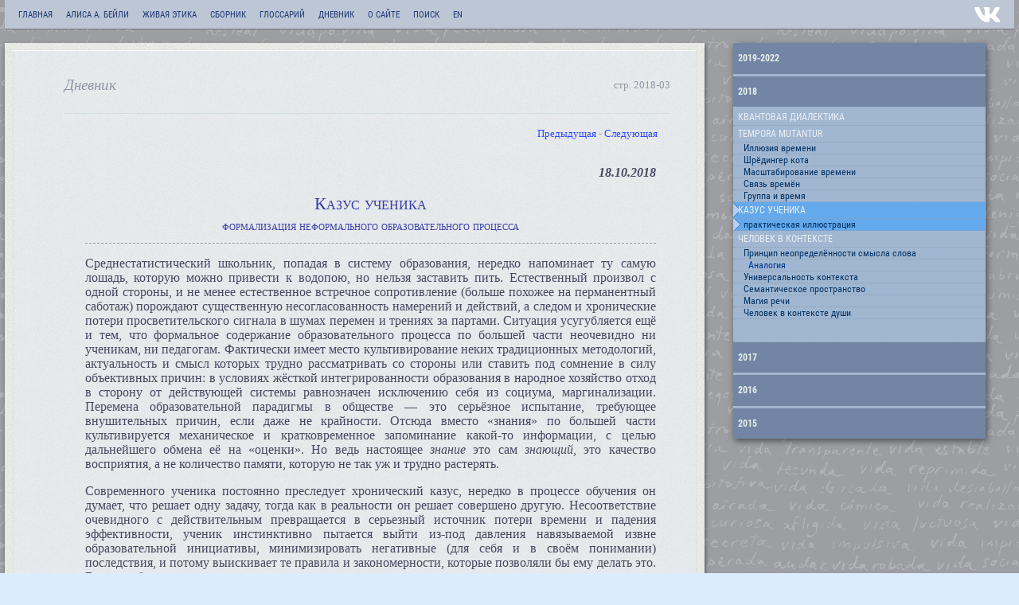

--- FILE ---
content_type: text/html; charset=utf-8
request_url: https://trita.net/dnevnik/slova/tritanet-2018-03
body_size: 30557
content:
<!doctype html>
<html xmlns="http://www.w3.org/1999/xhtml" xml:lang="ru-ru" lang="ru-ru" >
<head>
<meta charset="utf-8">
<offbase href="http://trita.net/dnevnik/slova/tritanet-2018-03" />
<meta http-equiv="content-type" content="text/html; charset=utf-8" />
<meta name="robots" content="index, follow" />
<meta name="keywords" content="Алиса Бейли, Живая Этика, Кришнамурти, Рерих, эзотерика, оккультизм, Новый Век, Эра Водолея" />
<meta name="description" content="Книги для изучающих Вневременную Мудрость. Оккультная духовная литература." />
<title>Казус ученика (формализация неформального образовательного процесса)</title>

<script type="text/javascript"></script>
<meta name="viewport" content="width=device-width, initial-scale=1.0, maximum-scale=1.0, user-scalable=no">
<link rel="stylesheet" href="../../design/main.css" type="text/css" />
<link rel="stylesheet" href="../../design/dnevnik.css" type="text/css" />
</head>
<body>
<div id="maximus">
<div id="topfix"><div id="toper"><div id="topmenu"><div class="tritaItemWrap"><div class="tritaMenuItem"><a href="/">Главная</a></div><div class="tritaMenuItem drop"><a href="/books-alice-bailey/table">Алиса А. Бейли</a><div class="tritaMenuPage"><div class="aab-menu"><div class="book-menu"><div class="block1"><h1>Книги написанные совместно<br/>с Тибетцем (Джуал Кхул):</h1><ol><li><a href="/books-alice-bailey/01-initiation-human-and-solar/aab-01-page-0000-0001">Посвящение человеческое и солнечное</a></li><li><a href="/books-alice-bailey/02-letters-on-occult-meditation/aab-02-page-0000-0001">Письма об оккультной медитации</a></li><li><a href="/books-alice-bailey/03-a-treatise-on-cosmic-fire/aab-03-page-0000-0001">Трактат о Космическом Огне</a></li><li><a href="/books-alice-bailey/04-a-treatise-on-white-magic/aab-04-page-0000-0001">Трактат о Белой Магии</a></li><li><a href="/books-alice-bailey/05-discipleship-in-the-new-age-vol-1/aab-05-page-0000-0001">Ученичество в Новом Веке - том I</a></li><li><a href="/books-alice-bailey/06-discipleship-in-the-new-age-vol-2/aab-06-page-0000-0001">Ученичество в Новом Веке - том II</a></li><li><a href="/books-alice-bailey/07-the-problems-of-humanity/aab-07-page-0000-0004">Проблемы человечества</a></li><li><a href="/books-alice-bailey/08-the-reappearance-of-the-christ/aab-08-page-0000-0004">Новое явление Христа</a></li><li><a href="/books-alice-bailey/09-the-destiny-of-nations/aab-09-page-0000-0002">Судьба наций</a></li><li><a href="/books-alice-bailey/10-glamour-a-world-problem/aab-10-page-0000-0001">Наваждение - мировая проблема</a></li><li><a href="/books-alice-bailey/11-telepathy-and-the-etheric-vehicle/aab-11-page-0000-0001">Телепатия и эфирный проводник</a></li><li><a href="/books-alice-bailey/12-education-in-the-new-age/aab-12-page-0000-0001">Образование в новом веке</a></li><li><a href="/books-alice-bailey/13-the-externalisation-of-the-hierarchy/aab-13-page-0000-0001">Экстернализация Иерархии</a></li></ol><h2>Трактат о семи Лучах:</h2><ol start="14"><li><a href="/books-alice-bailey/14-seven-rays-v1-esoteric-psychology-1/aab-14-page-0000-0002">Эзотерическая психология - том I</a></li><li><a href="/books-alice-bailey/15-seven-rays-v2-esoteric-psychology-2/aab-15-page-0000-0002">Эзотерическая психология - том II</a></li><li><a href="/books-alice-bailey/16-seven-rays-v3-esoteric-astrology/aab-16-page-0000-0001">Эзотерическая астрология</a></li><li><a href="/books-alice-bailey/17-seven-rays-v4-esoteric-healing/aab-17-page-0000-0001">Эзотерическое целительство</a></li><li><a href="/books-alice-bailey/18-seven-rays-v5-he-rays-and-the-initiations/aab-18-page-0000-0002">Лучи и Посвящения</a></li></ol></div><div class="block2"><h1>Книги<br/>Алисы Бейли:</h1><ol start="19"><li><a href="/books-alice-bailey/19-the-light-of-the-soul/aab-19-page-0000-0003">Свет Души (сутры Патанджали)</a></li><li><a href="/books-alice-bailey/20-the-consciousness-of-the-atom/aab-20-page-0001-0006">Сознание атома</a></li><li><a href="/books-alice-bailey/21-from-bethlehem-to-calvary/aab-21-page-0001-0011">От Вифлеема до Голгофы</a></li><li><a href="/books-alice-bailey/22-the-soul-and-its-mechanism/aab-22-page-0001-0012">Душа и её механизм</a></li><li><a href="/books-alice-bailey/23-from-intellect-to-intuition/aab-23-page-0001-0002">От интеллекта к интуиции</a></li><li><a href="/books-alice-bailey/24-the-unfinished-autobiography/aab-24-page-0001-0008">Неоконченная автобиография</a></li></ol><h2>Компиляции и др.:</h2><ul><li><a href="/books-alice-bailey/25-the-labours-of-hercules/aab-25-page-0001-0013">Подвиги Геракла</a></li><li><a href="/books-alice-bailey/26-a-compilation-on-sex/aab-26-page-0001-0015">Компиляция о сексе</a></li><li><a href="/collection/mary-bailey/a-learning-experience-0001-0015">Опыт изучения (Мэри Бейли)</a></li></ul><h2>&nbsp;</h2><ul><li><a href="/astrology"><strong>ЭЗОТЕРИЧЕСКАЯ АСТРОЛОГИЯ</strong><br>[справочник]</a></li><li><a href="/books-alice-bailey/illustrations"><strong>СХЕМЫ И ИЛЛЮСТРАЦИИ</strong></a></li><li><a href="/glossarium"><strong>ГЛОССАРИЙ</strong></a></li><li><a href="/archive/stanzas/stanzas_of_dzyan.html"><strong>Станцы Дзиан</strong></a></li><li><a href="/search-a-beiley" rel="nofollow"><strong>ПОИСК по книгам А.Бейли</strong></a></li></ul></div></div></div></div></div><div class="tritaMenuItem drop"><a href="/agni-yoga-table">Живая Этика</a><div class="tritaMenuPage"><div class="mxmenu_mod"><div class="ay-menu"><div class="book-menu"><div class="block1"><h1>Елена Ивановна Рерих:</h1><ol><li><a href="/agni-yoga/01-zov/ay-01-prgf-0001-0070">Листы сада Мории: Зов</a></li><li><a href="/agni-yoga/02-ozarenie/ay-02-prgf-1-01-1-12">Листы сада Мории: Озарение</a></li><li><a href="/agni-yoga/03-obshina/ay-03-prgf-0001-0049">Община</a></li><li><a href="/agni-yoga/04-agni-yoga/ay-04-prgf-0001-0050">Агни Йога</a></li><li><a href="/agni-yoga/05-bespredelnost-1/ay-05-prgf-0001-0029">Беспредельность (часть первая)</a></li><li><a href="/agni-yoga/06-bespredelnost-2/ay-06-prgf-0318-0369">Беспредельность (часть вторая)</a></li><li><a href="/agni-yoga/07-hierarchy/ay-07-prgf-0001-0059">Иерархия</a></li><li><a href="/agni-yoga/08-serdze/ay-08-prgf-0001-0049">Сердце</a></li><li><a href="/agni-yoga/09-mir-ognenny-1/ay-09-prgf-0001-0049">Мир Огненный (часть первая)</a></li><li><a href="/agni-yoga/10-mir-ognenny-2/ay-10-prgf-0001-0039">Мир Огненный (часть вторая)</a></li><li><a href="/agni-yoga/11-mir-ognenny-3/ay-11-prgf-0001-0049">Мир Огненный (часть третья)</a></li><li><a href="/agni-yoga/12-aym/ay-12-prgf-0001-0059">АУМ</a></li><li><a href="/agni-yoga/13-bratstvo/ay-13-prgf-0001-0059">Братство</a></li><li><a href="/agni-yoga/14-nadzemnoe/ay-14-prgf-0001-0019">Надземное</a></li></ol></div><div class="block2"><ul><li><a href="/agni-yoga/16-naputstvie/ay-16-prgf-0001-0029">Напутствие вождю</a></li></ul><h1>&nbsp;</h1><h1>Николай Рерих:</h1><ul><li><a href="/agni-yoga/15-cvety-morii/ay-15-page-0001-0038">Цветы Мории</a></li></ul></div></div></div></div></div></div><div class="tritaMenuItem drop"><a href="/collection">Сборник</a><div class="tritaMenuPage"><div class="coll-menu"><div class="book-menu"><ul><li><a href="/collection/bhagavad-gita/gita-0001-0006">&laquo;Бхагавад Гита&raquo;<span class="avtor">[ перевод - Эрман]</span></a></li><li><a href="/collection/some-thoughts-on-the-gita/thought-gita-0001-0024">&laquo;Размышления о Гите&raquo;<span class="avtor">[Брамин Ч.Т.О.]</span></a></li><li><a href="/collection/freedom-from-the-known/freedom-known-0001-0002">&laquo;Свобода от известного&raquo;<span class="avtor">[Дж.Кришнамурти]</span></a></li><li><a href="/collection/fragments-forgotten-history/forgotten-history-0000-0001">&laquo;Человек: фрагменты забытой истории&raquo;<span class="avtor">[М.Чаттерджи]</span></a></li><li><a href="/collection/henry-ford/my-life-and-work-0001-0008">&laquo;Моя жизнь, мои достижения&raquo;<span class="avtor">[Генри Форд]</span></a></li><li><a href="/collection/bible/to-the-hebrews">&laquo;Послание к Евреям&raquo;<span class="avtor">[Библия / Новый Завет]</span></a></li><li><a href="/collection/hermetism/corpus-hermeticum-0001-0002">&laquo;Герметический Свод&raquo;<span class="avtor">[Гермес Трисмегист]</span></a></li><li><a href="/collection/hilarion/teachings-of-the-temple-000-001">&laquo;Учение Храма&raquo;<span class="avtor">[Учитель Илларион]</span></a></li><li><a href="/pdf/flavij-filostrat_zhizn-apolloniya-tianskogo.pdf">&laquo;Жизнь Аполлония Тианского&raquo;<span class="avtor">[Флавий Филострат, PDF]</span></a></li><li><a href="/archive/damascius">&laquo;О первых началах&raquo;<span class="avtor">[Дамаский Диадох]</span></a></li><li><a href="/archive/occult_chemistry/occult_chemistry.html">«Оккультная Химия» <span class="avtor">[Анни Безант, Чарлз Ледбитер]</span></a></li></ul></div></div></div></div><div class="tritaMenuItem"><a href="/glossarium">Глоссарий</a></div><div class="tritaMenuItem spacer"></div><div class="tritaMenuItem drop"><a href="/tritanet-dnevnik">Дневник</a><div class="tritaMenuPage"><div class="dnevnik-menu"><div class="book-menu"><ul><li><a href="/tritanet-dnevnik">Оглавление</a></li><li><a href="/dnevnik/infographics">ИНФОГРАФИКА</a></li><li><a href="/dnevnik/infographics-en">INFOGRAPHICS</a></li><li><a href="/images/arcane/">АРКАНЫ TRITA.NET</a></li></ul></div></div></div></div><div class="tritaMenuItem"><a href="/about" rel="nofollow">О сайте</a></div><div class="tritaMenuItem"><a href="/search" rel="nofollow">Поиск</a></div><div class="tritaMenuItem"><a href="/dnevnik/infographics-en">EN</a></div></div><a href="https://vk.com/tritanet"><div class="vk_logo"></div></a></div><div id="topsearch"></div><div id="mobmenu"><div class="over"><div class="mobMenuBtn homeBtn"><span>&nbsp;</span></div><div class="currentMenu"></div></div><div class="homeMenu"><div><p><a href="/books-alice-bailey/table"><span>Алиса А.Бейли</span></a></p><p><a href="/agni-yoga-table"><span>Живая этика</span></a></p><p><a href="/collection"><span>Сборник</span></a></p><p><a href="/glossarium"><span>Глоссарий</span></a></p>
<p><a href="/search-a-beiley" rel="nofollow"><span class="lite">Поиск по книгам А.Бейли</span></a></p><p><a href="/search" rel="nofollow"><span class="lite">Поиск Google</span></a></p><p><a href="/tritanet-dnevnik"><span class="lite">Дневник</span></a></p><p><a href="/about" rel="nofollow"><span class="lite">О сайте</span></a></p><p><a href="https://vk.com/tritanet"><span class="lite">Вконтакте</span></a></p><p><a href="/"><span class="lite">Владыка Будда сказал: ...</span></a></p></div></div></div></div></div>
<div id="midfix"><div id="content"><div id="content-inner"><div id="book-left"><div id="page">
<div id="page-border">
<div class="page_head">
<div class="booktitle"><div id="bookTitle">
<h1 class="infotip">Дневник</h1>
</div></div><div class="pagenum"></div>
</div>
<div id="page-inner">
<p class="pagenav">
<a class="pagenav_prev" href="../slova/tritanet-2018-02" rel="prev sibling" title="Предыдущая (tritanet-2018-02)">
Предыдущая</a>
<span class="pagenav_separator">
-</span>
<a class="pagenav_next" href="../slova/tritanet-2018-04" rel="next sibling" title="Следующая (tritanet-2018-04)">
Следующая</a>
</p><table class="contentpaneopen"><tr>
<td valign="top">
<p align="right"><em><strong>18.10.2018 </strong></em></p>
<h1>Казус ученика
<br /><span style="font-size:.7em;">формализация неформального образовательного процесса</span> <br />
</h1>
<p>Среднестатистический школьник, попадая в систему образования, нередко напоминает ту самую лошадь, которую можно привести к водопою, но нельзя заставить пить. Естественный произвол с одной стороны, и не менее естественное встречное сопротивление (больше похожее на перманентный саботаж) порождают существенную несогласованность намерений и действий, а следом и хронические потери просветительского сигнала в шумах перемен и трениях за партами. Ситуация усугубляется ещё и тем, что формальное содержание образовательного процесса по большей части неочевидно ни ученикам, ни педагогам. Фактически имеет место культивирование неких традиционных методологий, актуальность и смысл которых трудно рассматривать со стороны или ставить под сомнение в силу объективных причин: в условиях жёсткой интегрированности образования в народное хозяйство отход в сторону от действующей системы равнозначен исключению себя из социума, маргинализации. Перемена образовательной парадигмы в обществе — это серьёзное испытание, требующее внушительных причин, если даже не крайности. Отсюда вместо «знания» по большей части культивируется механическое и кратковременное запоминание какой-то информации, с целью дальнейшего обмена её на «оценки». Но ведь настоящее <em>знание</em> это сам <em>знающий</em>, это качество восприятия, а не количество памяти, которую не так уж и трудно растерять.</p>
<p>Современного ученика постоянно преследует хронический казус, нередко в процессе обучения он думает, что решает одну задачу, тогда как в реальности он решает совершено другую. Несоответствие очевидного с действительным превращается в серьезный источник потери времени и падения эффективности, ученик инстинктивно пытается выйти из-под давления навязываемой извне образовательной инициативы, минимизировать негативные (для себя и в своём понимании) последствия, и потому выискивает те правила и закономерности, которые позволяли бы ему делать это. В итоге образовательные учреждения превращаются в своего рода резервации — места для временного сбора и наблюдения за подрастающим поколением, из которых если и выходят новые потенциальные специалисты, то скорее как побочный эффект.</p>
<p>Одну из основных причин, порождающих хронические проблемы образования, можно обозначить как <u>неведение формального содержания неформального образовательного процесса</u>. О чём и пойдёт речь.</p>
<img src="../../../images/illustrations/1september.jpg" alt="казус ученика" width="800" height="530" />
<p>Идея «образования» и производная от неё «образовательная система» являются откликом на необходимость <em>формирования субъекта</em> человека, адаптации его ума, характера и навыков к групповой объективности, в соответствии с существующими в этой объективности запросами, ценностями, жизненными перспективами. Было бы некорректно напрямую сравнивать образование с дрессировкой, но на практике такое сравнение нередко допустимо, хотя в сущности образование есть процесс именно неформальный, субъективный, пусть и формализуемый в методологиях, предметах, оценках и пр. Там где реальной неформальности достигнуть не удаётся — там образование вырождается в формальность, в механизм траты определённого времени, наложения некоторых ограничений и контроля.</p>
<p>Идея формирования субъекта (если мы её принимаем) должна подразумевать пусть теоретическое, но существование и соответствующей материи — субъективной. <em><u>Из</u></em> такой материи должны быть выстроены субъективные формы, и <em><u>в</u></em> этой материи в процессе обучения производятся <em>образующие форму</em> воздействия — даётся нагрузка, ведётся тренинг и пр. Этот неочевидный материальный аспект образования почти никогда не рассматривается, по понятным причинам оставаясь на уровне метафоры, поскольку гипотетическая субъективная материя находится пока за скобками объективной академической науки, в рамках актуальностей которой формируется система образования. С научной точки зрения субъективной материальности не существует. Идея материальности мысли, например, относится к разряду псевдонаучных, она не удовлетворяет современному стандарту научности, и не будет удовлетворять, пока сам стандарт не расшириться, в частности пока не будет исследована собственная материальная природа так называемой «волновой функции» физики.</p>
<p>Тем не менее, умозрительное допущение существования субъективной материальности «лженаучно» только в физическом материалистическом смысле, тогда как в более широком контексте, и как минимум в философском, такое допущение вполне правомочно и логично, и оно останется рациональным по крайне мере до тех пор, пока антропология, вооружённая всеми механизмами исследования природы вещей, объективно не докажет обратное, не докажет условность понятия «субъект», не докажет производность всех «человеческих» явлений и смыслов от чисто материальной физической активности (электродинамической, химической, механической). В таком случае — да, определения типа «формирование субъекта» окажутся лишь формами речи, метафорами, условностями. Впрочем, в таком случае вообще всё, что человек называл «человеческим» окажется лишь метафорой для сложной химической реакции «бытие», для самоценной механической активностью квантов, без гуманитарного внутреннего содержания, и где «сознание» лишь побочный эффект некой термодинамической системы.</p>
<p>Пока же физической «теории всего» в науке ещё не случилось, и формула бытия не описана, вполне правомочно исходить в рассуждениях из вероятности существования субъективной материи, образующей субъективные формы человека и объясняющей многие гуманитарные феномены, необъяснимые «чисто физически». В первую очередь нас интересует форма ментального тела, коль скоро речь идёт об «образовании» — формировании менталитета и интеллектуальности как конституции и органичности ментального проводника человека.</p>
<p align="center">* * * </p>
<p>В гипотетичности и неочевидности субъективной материи причина хронических провалов образовательных систем, приводящая к неведению формального содержания неформального образовательного процесса. В сущности педагоги системно применяют разнообразные воздействия на то, что объективно они не воспринимают, о предметности чего не имеют даже подходящей рабочей гипотезы, у них нет прямой обратной связи, только опосредованная и неполноценная. «Ум» индивида, сама «индивидуальность», «психика» — это всё виртуальные эпитеты чего-то неизвестного по своей природе, но с чем всё равно приходится работать, оказывать конструктивное воздействия вне очевидности самой конструкции. Аналогично и ученики чувствуют внешние воздействия на те аспекты своей внутренней природы, о которых не имеют почти никакого вразумительного представления. Что фактически имеет в виду человек, когда говорит, например, о «своём уме»? Свести субъективный ум индивида к объективному мозгу его тела сегодня возможно только в крайне грубом приближении, на уровне актуальностей патологоанатома, а не педагога, и уж тем более не философа или художника. Даже биология несводима сегодня к физике, а психология несводима и к биологии.</p>
<p>Материальность субъективной природы (гипотетически существующая) доступна для восприятия только опосредованно, через внешние физические последствия внутренней метафизической активности, как эхо, как резонанс, как тень. Неочевидные (в своей собственной материальности) мысли и эмоции человека внешне обнаруживаются только в физической активности этого человека. <em>Проявления</em> могут быть самыми разными, но в любом случае их полноценность всегда ограничена и не подлинна, редуцирована. Мыли или эмоции можно <em>отразить</em> в каких-то символах, звуках и жестах, но их нельзя <em>передать </em>— ретранслировать напрямую. Невозможно достоверно судить об исходных причинах чего-либо наблюдая только последствия, слышать звон, не зная где он. У одних и тех же фактических проявлений могут быть совсем разные внутренние предпосылки, за одной и то же оценкой в классном журнале могут стоять совсем различные уровни знания и способности учеников. В процессе выражения происходит редукция субъективной функции, и по этой причине символьные интеракциипочти никогда не ведут к полноценному взаимопониманию субъектов отношений, в том числе и отношений учитель / ученик. Даже если имеется намерение достигнуть понимания — это намерение не компенсирует существующие ограничения восприятия, а неизбежная редукция внутренних причин во внешних следствиях не позволяет адекватно воспринимать происходящее <em>как оно есть на самом деле</em>, если об этом «деле» нет аналогичного опыта и знания, а в случае с отношениями педагога и ученика такая аналогичность опыта отсутствует по умолчанию, иначе бы не было смысла в образовании, за неимением нужды — несогласованности.</p>
<p>Многое из хронической несогласованности субъектов отношений давно замечено, систематизируется и анализируется психологами, в образовании же эффект «испорченного телефона» обуславливает неведение формального содержания неформального процесса обучения, сводя последний к дрессировке. В обучении пока ещё имеет место такая деятельность, где <em>образовывающий</em> и <em>образовываемый</em> не в состоянии наблюдать что именно и как именно <em>образовывается</em>, поскольку для наблюдения им доступны только редуцированные следствия воздействия на субъективные формы, и эффективность образования приблизительно оценивается по этим следствиям, по рефлексии, «по плодам». Неведение педагогов отчасти компенсируется интуицией, но не системно, поскольку интуитивная восприимчивость ещё не является системно доступной квалификацией для человека, её природу люди пока ещё не понимают, а потому не могут культивировать.</p>
<p>Для примера: ещё сравнительно недавно медицина пыталась лечить людей от инфекционных заболеваний, оставаясь при этом в полном неведении относительно факта жизни микробов, бактерий, вирусов, и каких бы то ни было подробностей их существования. Медикам и пациентам были доступны только следствия активности этой невидимой жизни, и с этими следствиями они боролись как могли. После того, как скрытые микробиологические причины удалось всё же выявить и формализовать — борьба с последствиями так же могла стать рациональной и эффективной, особенно в области профилактики — прогнозирования последствий на основе выявленных закономерностей. Нечто подобное произойдёт и в сфере образования, когда субъективная природа человека станет более наглядной и формализуемой.</p>
<p>Риторическую парадоксальность фразы «формальное содержание неформального процесса» можно проиллюстрировать на примере телесно-ориентированных областей деятельности, где корреляция между образованием и образовываемой формой вполне наглядна.</p>
<p>Например, квалифицированный педагог балетной школы по объективной форме индивида (строению физического тела) может с высокой точностью определить чисто технические и объективные балетные перспективы конкретного ученика, или же указать на те объективные препятствия в строении формы тела, которые не позволят достигнуть нужной квалификации, вне зависимости от субъективных качеств и желаний, которые в данном случае вторичны, они не смогут компенсировать качества объективные.</p>
<p>Ещё более обширный пример можно найти в системе спортивного образования, где так же сильный акцент ставится на физическое тело, а потому и многие аспекты такого образования вполне объективны, они измеряемы непосредственно: в килограммах, секундах, объёмах, биохимических реакциях, пропорциях, рекордах, медалях и пр. В физкультуре и спорте нет острой проблемы осознавания и правильного отношения к происходящему внутри тренировочного процесса, проблемы могут быть с мотивацией, психологией, здоровьем — с факторами субъективными, выходящими за рамки «физики». Если человек объективно слаб — его перспектива в тяжёлой атлетике либо не актуальна, либо подразумевает цикл предварительной и вполне объективной подготовки, и это всем понятно, так как это формально — объективно; если у человека объективно проблемы со зрением — его перспективы в стрельбе из лука объективны; если человек мал ростом — ему очевидно потребуется нетривиальная техника в баскетболе; если слишком массивен — марафонский бег объективно не для него.</p>
<p>Каким бы ни было разнообразие человеческих тел и физических кондиций, их потенциальные возможности и ограничения очевидны, а значит очевидны и понятны во многих подробностях перспективы и методы спортивного образования. С телом ментальным же всё далеко не так очевидно (если мы, повторяюсь, допустим гипотетическое существование собственной телесности того, что человек называет «умом»). Врождённая специфика ментального тела почти полностью неочевидна ни для самого человека, ни для его педагогов. В лучшем случае по внешним проявлениям можно тестированием приблизительно оценить соответствие ума некому среднестатистическому стандарту разумности, обнаружить позитивный или негативный выход за рамки нормы — не многим более. Это как флуктуации яркости изображения, но без детализации.</p>
<p>Эзотерически хорошо известно, что <em>«сознание зависит от проводников сознания, от степени их развития»</em>, следовательно и образование должно коррелировать с характером образовываемых проводников, с чем ни один педагог спорить не будет, как не будет он спорить и с тем, что о реальном характере этих проводников приходится только догадываться. В спорте это характеристики физического тела, в математике же — ментального, для которого так же вполне логично допустить разнообразие характеристик и функциональных состояний, которые полностью неочевидны, а иногда и сильно непонятны. Ученик может иметь ментальную близорукость, или ментальное ожирение, ментальную слабость или даже ментальную инфекцию — да мало ли какой спецификой может обладать тело ума, от рождения или ситуативно. Какова, например, возрастная динамика и специфика роста ментальная тела? Существуют ли гендерные, расовые, генетические различия ментальных тел? — всё это существенные факторы для образования, и всё это вопросы без прямых ответов, только с опосредованными, далёкими от достоверности, но ученику в любом случае предложат некий определённый и средний общеобразовательный стандарт, и далее уже будут смотреть по последствиям, сможет ли он вписаться в эти рамки, будут нащупывать объективный рельеф его субъекта вслепую, находя сильные и слабые стороны на тех маркерах, которые сегодня актуальны, востребованы и понятны.</p>
<p>В итоге получается, что прирождённый ментальный штангист нередко занимается ментальным балетом, прирождённый гимнаст — шахматами (так сложились обстоятельства, родители очень хотели и пр). Ментальная гигиена и профилактика ментальных заболеваний на уровне средневековой медицины, если вообще попадают в сферу осознаваемых актуальностей. Общее образование не может пока учесть и удовлетворить специфику реальной индивидуальности, предлагая школьникам, утопающим в знаниях и требованиях, спасаться в общеобразовательном своими собственными руками. </p>
<p>Педагог сегодня не знает строение и специфику субъективных форм индивида, даже не подразумевает существование этих форм как таковых, хотя и прекрасно чувствует их присутствие и различия. Идея субъективной материальности ещё не вписывается в академическую материалистическую онтологию современного человека, а всё, что выходит за онтологические рамки, считается иррациональным.</p>
<p><a name="illustration" id="illustration"></a>Ученику не могут показать и объяснить реальный смысл происходящего с ним. Окружение предлагает ему некие идеалы будущего, а вместе с ними и некоторые требования и методы достижения, и в лучшем случае ученик примет предлагаемые условия образовательной игры, включится в них, а уже потом на практике узнает степень их иллюзорности. Но как правило самоценность и произвол этих требований «старших» вызывает отторжение и вялотекущий саботаж. Такой вот казус.</p>
<p align="center">* * * </p>
<p><a href="#illustration">практическая иллюстрация</a>:</p>
<p>Довелось как-то присутствовать на занятиях по музыкальному инструментальному классу, где одновременно занимались люди разного возраста, способностей и даже мотивации. Учитель их, будучи как музыкант состоявшимся мастером своего дела, так же вполне нормально не был аналогичного уровня мастером в преподавании, ведь это разные компетенции, и далеко не всегда один талант гарантирует другой. Кажется неочевидным, но многие мастера во многих сферах выражения с трудом понимают природу своего мастерства и принципы его достижения. Для них они сами такая же данность, как и для любой человек данность для себя.. По жизни они следовали врождённой инициативе и инстинкту (велению души) без лишней рефлексии, на энтузиазме и интересе, а потому постфактум мало что могут предложить методологического, кроме воспоминаний «как это было» и метода «делай как я». Но ведь «я бывают разные», как известно. Так и тут, процесс обучения был скорее взаимным экспериментом, нежели эффективным сознательным тренингом.</p>
<p>Присмотревшись к процессу, я позволил себе предложить некоторым ученикам рекомендации относительно неочевидного смысла происходящего с ними на занятиях, в надежде что будучи осознанным, этот смысл из побочных эффектов тренинга станет целевым, что значительно повысит эффективность самообучения (а самообучение, вне зависимости от педагогов и системы, всегда есть ключевой момент, в нём проявляется аспект индивидуальной воли, который нельзя привить извне).</p>
<p>Классическим казусом музыкального ученика (синдром лошади впереди телеги) является стремление «играть красиво», соответствовать идеалу. Понять такое стремление не трудно, но что по сути оно довольно иррационально, ведь играть ученик ещё не умеет, и учиться он должен именно тем причинам, которые создают красоту, развивать субъект, качество, а не пытаться имитировать саму красоту как форму. Какой-то формальной схожести ученик может быть и достигнет, но по сути он не достигнет ничего существенного, даже если и будет иметь успех у ещё больших дилетантов чем он сам. Ученик в принципе ещё не знает, из каких аспектов складывается мастерство, а потому имитация конечного результата для него видится как логичный путь достижения цели, но это путь ложный, вместо сознательно подхода к тренингу он много сил тратит на пустяки подражания, выигрывая локальные сражения, но нередко проигрывая войну. «Копировать мастеров», конечно, известный метод, но он первичен только при воспитании «ремесленников», то есть актуален в сфере производства копий, а не в сфере искусства.</p>
<p>Перед учеником не стоит задача выдавать хорошее исполнение тех или иных композиций. Он, конечно, не может не ориентироваться на правильность исполнения, но правильная и своевременная последовательность нот не есть правая сторона музыкальности, всё это только следствия музыкальности, они возникают там, где музыкальность проявлена, где она <em>есть</em>. Человек может говорить правильные слова, оставаясь при этом глупым, не понимая реального смысла этих слов, но удовлетворяя некие внешние риторические нормы, создавая иллюзию ведения, которой сам вполне может быть и доволен, но этот метод опять же не из сферы образования, это как раз из сферы дрессировки.</p>
<p>Не умея играть красиво, но пытаясь делать это, ученик фокусируется на внешней форме музыки, и потому постоянно теряет внутренний темп, который пусть менее очевиден, и в каком-то смысле беззвучен, но в музыкальном и групповом смысле он более важен и более принципиален. Мелодия переменчива и конкретна, а темп абстрактен и постоянен, он подобен эфиру, он фундаментален.</p>
<p>Реальная но неочевидная практическая задача ученика не в создании правильной музыки, она намного прозаичнее. Для начала он развивает свой физиологический аппарат в той области сопряжения с музыкальным инструментом, которая от рождения человеку не дана, и без которой никакой музыкальный субъект не сможет выразить себя объективно, как не может говорить немой, будь он трижды гениальным мыслителем. Пользуясь пластичностью организма через «тренинг и муштру» ученик трансформирует этот организм, он буквально выращивает новые нервные окончания, новые нейроны мозга, тренирует и развивает мелкую моторику, нарабатывает новые физиологические клише — адаптирует форму себя к форме музыкального инструмента, входит в симбиоз, ликвидирует формальное невежество тела, заполняет формальные пробелы музыкальности. Именно ликвидация этих препятствий есть начальная задача ученика, которая обычно решается как бы сама собой, в процессе подражания и тренинга, но у этой задачи есть своя специфика, свои законы, и если из понимать — эффективность сразу повышается.</p>
<p>Организм ведь механизм довольно инертный, ну или гениально экономный. Если на организм не оказывают планомерное ритмическое воздействие — он всё «забывает», списывает на случайность, а только закономерность имеет стабильный ритм, вызывающий адаптацию и изменение, и именно потому <em>держать темп</em> есть первичная задача ученика музыки, задача скучная и монотонная, и это подтвердит любой метроном. Закон «тренинга и муштры» это закон сознательного принуждения своего тела к ритмической активности, ведущей к последующей трансформации и адаптации.</p>
<p>На стадии тренинга неправильные ноты не имеют принципиального значения по сравнению с потерей темпа и ритма. Потому методология обучения инструменту всегда содержит норму, согласно которой ученик должен играть композицию в том темпе, в котором он может исполнить её без ошибок, даже если это будет очень медленно, но не потому, что безошибочность является целью, а потому что целью является удержание темпа и ритма, а затем синхронизации абстрактного темпа и конкретной мелодии, и только потом эту связь и устойчивую вибрацию можно будет повышать до оригинальной.</p>
<p>Примерно такие мысли я попытался объяснить, вместе с некоторыми простыми методами контроля темпа, которые они явно не использовали или забывали использовать за «ненадобностью» (непониманием необходимости).</p>
<p align="center">* * * </p>
<p>С учениками «эзотеризма» случается похожий казус, их телега хронически старается обогнать их лошадь. Они пытаются имитировать некий идеал как реальность, запоминать правильные смыслы, говорить правильные слова, иногда даже с правильной (по их мнению) интонацией, оказывать правильное (по их мнению) влияние на окружающих и пр. — быть тем, кем они себе кажутся. Избежать этих казусов сегодня вряд ли возможно, уж слишком абстрактен и непроявлен сам стандарт эзотерического ученичества, ученику не с чем себя сравнивать, кроме собственного же идеала.</p>
<p><a href="../../books-alice-bailey/04-a-treatise-on-white-magic/aab-04-page-0200-0208" target="_self">В учебниках описаны</a> приоритеты и стадии эзотерического образовательного процесса, на них стоит, наверное, обращать более практическое внимание:</p>
<p align="left">1. Выстраивание характера, первое и основное требование.<br />
2. Правильный мотив.<br />
3. Служение.<br />
4. Медитация.<br />
5. .........<br />
6. ......</p>
<p>Самое первое и основное требование повторяет описанное выше требование к юным музыкантам, требование адаптации формы. Они так же должны сперва выстраивать характер — форму и компетенцию своей музыкальности — а не пытаться «служить» как исполнители (чего они не могут), не пытаться «медитировать» как импровизаторы (что так же требует компетенции). Но что на практике? На эзотерической практике люди с неуравновешенными характерами, с не самой прозрачной мотивацией, стремятся приносить плоды ещё не выращенного дерева, поскольку рост — это довольно медленно и во многом скучно, тогда как жизнь не ждёт, бежит вперёд, рисует разнообразные перспективы. При первой же реальной душевной (групповой) нагрузке иллюзия ученичества начинает рассыпаться под тяжестью неотработанных предварительных условий. Как только групповой темп проявляет свою реальную интенсивность — пальцы души начинают застревать в расстроенных струнах инструмента личности…</p>

</td>
</tr></table>
<span class="article_separator">&nbsp;</span>
<p class="pagenav">
<a class="pagenav_prev" href="../slova/tritanet-2018-02" rel="prev sibling" title="Предыдущая (tritanet-2018-02)">
Предыдущая</a>
<span class="pagenav_separator">
-</span>
<a class="pagenav_next" href="../slova/tritanet-2018-04" rel="next sibling" title="Следующая (tritanet-2018-04)">
Следующая</a>
</p></div>
</div>
</div></div>
<div id="book-right"><div id="menu">
<div id="menu-inner"><div class="accordion"><div class="tableHead">2019-2022</div><div class="spisok"><ul><li class="x2"><a href="/dnevnik/slova/tritanet-2022-02">Триада идеала человечества</a></li><li class="x2"><a href="/dnevnik/slova/tritanet-2022-01">Махабхарата сегодня</a></li><li class="x2"><a href="../slova/tritanet-2021-01">Евангелие от Вьясы</a></li><li class="x2"><a href="../slova/tritanet-2020-02">В поисках Плана</a></li><li class="x2"><a href="../slova/tritanet-2020-01">Сфера сознания на плоскости интеллекта</a></li><li class="x2"><a href="../slova/tritanet-2019-02">Генеалогия атеизма</a></li><li class="x3"><a href="../slova/tritanet-2019-02#uroboros">Уроборос аксиоматики</a></li><li class="x3"><a href="../slova/tritanet-2019-02#asket">От аскетизма к отречению</a></li><li class="x2"><a href="../slova/tritanet-2019-01">Письма с границы между старым и новым</a></li><li class="x3"><a href="../slova/tritanet-2019-01#groups">Группы</a></li><li class="x3"><a href="../slova/tritanet-2019-01#img">инфографика</a></li><li class="x3"><a href="../slova/tritanet-2019-01#school">Школы</a></li><li class="x3"><a href="../slova/tritanet-2019-01#moral">Пограничная мораль</a></li></ul></div><div class="tableHead">2018</div><div class="spisok"><ul><li class="x2"><a href="../slova/tritanet-2018-01">Квантовая диалектика</a></li><li class="x2"><a href="../slova/tritanet-2018-02">Tempora mutantur</a></li><li class="x3"><a href="../slova/tritanet-2018-02#illusion">Иллюзия времени</a></li><li class="x3"><a href="../slova/tritanet-2018-02#kot">Шрёдингер кота</a></li><li class="x3"><a href="../slova/tritanet-2018-02#resize">Масштабирование времени</a></li><li class="x3"><a href="../slova/tritanet-2018-02#chain">Связь времён</a></li><li class="x3"><a href="../slova/tritanet-2018-02#group">Группа и время</a></li><li class="x2"><a href="../slova/tritanet-2018-03">Казус ученика</a></li><li class="x3"><a href="../slova/tritanet-2018-03#illustration">практическая иллюстрация</a></li><li class="x2"><a href="../slova/tritanet-2018-04">Человек в контексте</a></li><li class="x3"><a href="../slova/tritanet-2018-04#principe">Принцип неопределённости смысла слова</a></li><li class="x4"><a href="../slova/tritanet-2018-04#analogy">Аналогия</a></li><li class="x3"><a href="../slova/tritanet-2018-04#universal">Универсальность контекста</a></li><li class="x3"><a href="../slova/tritanet-2018-04#semantic">Семантическое пространство</a></li><li class="x3"><a href="../slova/tritanet-2018-04#magic">Магия речи</a></li><li class="x3"><a href="../slova/tritanet-2018-04#human">Человек в контексте души</a></li><li class="nospan"></li></ul></div><div class="tableHead">2017</div><div class="spisok"><ul><li class="x2"><a href="../slova/tritanet-2017-01">Синхронизация</a></li><li class="x3"><a href="../slova/tritanet-2017-01#plan">Новая Группа, План и Великий Призыв</a></li><li class="x3"><a href="../slova/tritanet-2017-01#slovo">Отклик на Слово</a></li><li class="x3"><a href="../slova/tritanet-2017-01#psychology">Психологические аспекты синхронизации</a></li><li class="x3"><a href="../slova/tritanet-2017-01#group">Групповая синхронизация</a></li><li class="x3"><a href="../slova/tritanet-2017-01#mesto">Место синхронизации</a></li><li class="x2"><a href="../slova/tritanet-2017-02">Старые наваждения Нового Века</a></li><li class="x3"><a href="../slova/tritanet-2017-02#update">Update Истины</a></li><li class="x3"><a href="../slova/tritanet-2017-02#classica">Классика приобретённого</a></li><li class="x3"><a href="../slova/tritanet-2017-02#uchenik">Наваждение ученика</a></li><li class="x3"><a href="../slova/tritanet-2017-02#para">Наваждение духовной пары</a></li><li class="x3"><a href="../slova/tritanet-2017-02#roditeli">Наваждение духовных родителей</a></li><li class="x3"><a href="../slova/tritanet-2017-02#rod">Наваждение духовного генотипа, рода, земли</a></li><li class="x3"><a href="../slova/tritanet-2017-02#mif">Мифическое мышление</a></li><li class="x2"><a href="../slova/tritanet-2017-03">Христос во времени и пространстве (Часть I)</a></li><li class="x3"><a href="../slova/tritanet-2017-03">Intro</a></li><li class="x3"><a href="../slova/tritanet-2017-03#vechost">Вечность vs Безвременье</a></li><li class="x3"><a href="../slova/tritanet-2017-03#step">Шаг навстречу</a></li><li class="x3"><a href="../slova/tritanet-2017-03#space">Пространство</a></li><li class="x2"><a href="../slova/tritanet-2017-04">Христос во времени и пространстве (Часть II)</a></li><li class="x3"><a href="../slova/tritanet-2017-04">Кризис среднего возраста человечества</a></li><li class="x3"><a href="../slova/tritanet-2017-04#tris">Три сферы сознания</a></li><li class="x3"><a href="../slova/tritanet-2017-04#trison">«У отца было три сына...»</a></li><li class="x3"><a href="../slova/tritanet-2017-04#obshee">Частное и Общее</a></li><li class="x2"><a href="../slova/tritanet-2017-05">Христос во времени и пространстве (Часть III)</a></li><li class="x3"><a href="../slova/tritanet-2017-05">Ретроспективный футуризм</a></li><li class="x3"><a href="../slova/tritanet-2017-05#tele">Телеология большого Пути</a></li><li class="x3"><a href="../slova/tritanet-2017-05#svami">«Я с вами во все дни до скончания века»</a></li><li class="x3"><a href="../slova/tritanet-2017-05#newage">Новый Век</a></li><li class="x3"><a href="../slova/tritanet-2017-05#decentre">Децентрализация</a></li><li class="x4"><a href="../slova/tritanet-2017-05#net">Сетевые технологии</a></li><li class="x4"><a href="../slova/tritanet-2017-05#geo">Геополитика</a></li><li class="x4"><a href="../slova/tritanet-2017-05#economy">Экономика</a></li><li class="x4"><a href="../slova/tritanet-2017-05#culture">Культура и Искусство</a></li><li class="x4"><a href="../slova/tritanet-2017-05#nayka">Наука</a></li><li class="x4"><a href="../slova/tritanet-2017-05#religia">Религия</a></li><li class="x3"><a href="../slova/tritanet-2017-05#mindplanet">Завоевание планеты мышления и экология мысли</a></li><li class="x3"><a href="../slova/tritanet-2017-05#smert">Проблема смерти</a></li><li class="x3"><a href="../slova/tritanet-2017-05#obraz">Мировоззрение, воспитание и образование</a></li><li class="x3"><a href="../slova/tritanet-2017-05#post">Послесловие</a></li><li class="x2"><a href="../slova/tritanet-2017-06">Живой Дневник 19111919</a></li><li class="x3"><a href="../slova/tritanet-2017-06">Intro</a></li><li class="x3"><a href="../slova/tritanet-2017-06#1">Цитаты</a></li><li class="x3"><a href="../slova/tritanet-2017-06#2">Online</a></li><li class="x3"><a href="../slova/tritanet-2017-06#3">trita.livejournal.com 2008/18</a></li><li class="x3"><a href="../slova/tritanet-2017-06#4">Комменты. Специфика</a></li><li class="x3"><a href="../slova/tritanet-2017-06#5">Децентрализованная группа</a></li><li class="x3"><a href="../slova/tritanet-2017-06$6">Кризис децентрализации</a></li><li class="x3"><a href="../slova/tritanet-2017-06#7">Инициатива / Включённость</a></li><li class="x3"><a href="../slova/tritanet-2017-06#9">Концентрация</a></li><li class="x3"><a href="../slova/tritanet-2017-06#10">Стадия осаждения и её проблема</a></li><li class="x3"><a href="../slova/tritanet-2017-06#11">Слушай &gt; Знай, Осязай &gt; Выражай</a></li><li class="x3"><a href="../slova/tritanet-2017-06#12">Дневник как медитация</a></li><li class="x3"><a href="../slova/tritanet-2017-06#13">Седьмой Луч и Век Водолея</a></li><li class="x3"><a href="../slova/tritanet-2017-06#14">Наваждения</a></li><li class="x3"><a href="../slova/tritanet-2017-06#15">Умение разбираться</a></li><li class="x3"><a href="../slova/tritanet-2017-06#16">Правила ведения</a></li><li class="x3"><a href="../slova/tritanet-2017-06#17">Тезисы</a></li><li class="x2"><a href="../slova/tritanet-2017-07">Зазеркалье ученика</a></li><li class="x3"><a href="../slova/tritanet-2017-07">Intro</a></li><li class="x3"><a href="../slova/tritanet-2017-07#1">Постмодернизация</a></li><li class="x3"><a href="../slova/tritanet-2017-07#2">Простое утверждение</a></li><li class="x3"><a href="../slova/tritanet-2017-07#3">Цирцея и Калипсо</a></li><li class="x3"><a href="../slova/tritanet-2017-07#4">Алгебра групповых отношений</a></li><li class="x3"><a href="../slova/tritanet-2017-07#5">-1+1=0</a></li><li class="x3"><a href="../slova/tritanet-2017-07#6">Тантризм</a></li><li class="x3"><a href="../slova/tritanet-2017-07#7">Духовный бодибилдинг</a></li><li class="x3"><a href="../slova/tritanet-2017-07#8">Национализация духовности</a></li><li class="x3"><a href="../slova/tritanet-2017-07#9">Сцилла и Харибда</a></li></ul></div><div class="tableHead">2016</div><div class="spisok"><ul><li class="x2"><a href="../slova/tritanet-2016-01">Зло добра</a></li><li class="x2"><a href="../slova/tritanet-2016-01#2_1">Дом Хлеба</a></li><li class="x2"><a href="../slova/tritanet-2016-02">Группы «Здравого Смысла»</a></li><li class="x2"><a href="../slova/tritanet-2016-03">Принцип неопределённости сознания</a></li><li class="x3"><a href="../slova/tritanet-2016-03#krizisopredelyaemosti">Кризис определяемости</a></li><li class="x3"><a href="../slova/tritanet-2016-03#istotya">История неопределённости</a></li><li class="x3"><a href="../slova/tritanet-2016-03#principialnost">Принципиальность неведения</a></li><li class="x3"><a href="../slova/tritanet-2016-03#mehanika">Механика неопределённости</a></li><li class="x3"><a href="../slova/tritanet-2016-03#more">Море волнуется три</a></li><li class="x3"><a href="../slova/tritanet-2016-03#shkola">Школа неопределённости</a></li><li class="x3"><a href="../slova/tritanet-2016-03#gotovnost">Готовность неопределённости</a></li><li class="x3"><a href="../slova/tritanet-2016-03#prosvetlenie">Просветление проводника</a></li><li class="x3"><a href="../slova/tritanet-2016-03#motiv">Правильный мотив и Медитация</a></li><li class="x3"><a href="../slova/tritanet-2016-03#sanyasa">Саньяса, клятва, отстранённость.</a></li><li class="x3"><a href="../slova/tritanet-2016-03#motiv">Импровизация</a></li><li class="x3"><a href="../slova/tritanet-2016-03#sindrom">Синдром приобретённой неопределённости</a></li><li class="x3"><a href="../slova/tritanet-2016-03#chelovechestvo">Неопределённость человечества</a></li><li class="x3"><a href="../slova/tritanet-2016-03#ishvara">Доктрина неопределённости</a></li><li class="x2"><a href="../slova/tritanet-2016-04">Смысл смысла</a></li><li class="x3"><a href="../slova/tritanet-2016-04#substance">Субстанция смысла</a></li><li class="x3"><a href="../slova/tritanet-2016-04#astrology">Астрология смысла</a></li><li class="x3"><a href="../slova/tritanet-2016-04#uncertainty">Принцип неопределенности смысла</a></li><li class="x3"><a href="../slova/tritanet-2016-04#bridge">Антахкарана</a></li><li class="x3"><a href="../slova/tritanet-2016-04#magnetism">Магнетизм смысла</a></li><li class="x2"><a href="../slova/tritanet-2016-05">Антахкарана — мост через неведение</a></li><li class="x3"><a href="../slova/tritanet-2016-05#silakrasoti">Сила красоты</a></li><li class="x3"><a href="../slova/tritanet-2016-05#gravitacia">Сила гравитации</a></li><li class="x3"><a href="../slova/tritanet-2016-05#stroiteli">Строители</a></li><li class="x3"><a href="../slova/tritanet-2016-05#infografika">Инфографика</a></li><li class="x3"><a href="../slova/tritanet-2016-05#process">Творческий процесс</a></li><li class="x3"><a href="../slova/tritanet-2016-05#text">Техника осаждения текста</a></li><li class="nospan"></li></ul></div><div class="tableHead">2015</div><div class="spisok"><ul><li class="x2"><a href="../slova/tritanet-2015-01">Чёрная смородина</a></li>
<li class="x2"><a href="../slova/tritanet-2015-02">Физика групповых отношений</a></li><li class="x2"><a href="../slova/tritanet-2015-03">Четвёртый план искусства существования</a></li><li class="x2"><a href="../slova/tritanet-2015-04">Время собирать</a></li><li class="x2"><a href="../slova/tritanet-2015-04#10_10">Время собираться</a></li><li class="x2"><a href="../slova/tritanet-2015-05">Цикл творческой активности</a></li><li class="x2"><a href="../slova/tritanet-2015-06">Тетива стремления</a></li><li class="nospan"><div align="center"><img src="../../../images/stories/misc/decor-hands.png" alt="служение" width="227" vspace="20" height="202"></div></li></ul></div></div></div>
</div></div></div></div></div>
<div id="downfix"><div id="footer"></div></div>
<div id="mobfooter"></div>
<div id="angelBtn"><div id="angel"></div><div id="angelOver"></div></div>
</div>
<div id="javainfo">bugfixer invisible agent</div>
<script src="https://ajax.googleapis.com/ajax/libs/jquery/2.2.0/jquery.min.js" type="text/javascript"></script>
﻿<script type="text/javascript" >
/*!
 *	скрипт масштабирования шрифтов
 *
 */
jQuery(function($) {
				
	$(document).ready(function(){
		if($("#javainfo").height() < 1){angel()};			
		$('.currentMenu').html(mobmenuBooksHtml);
		var onOff = 0; var sTop = 0;
		var mobileStatus = $("#javainfo").height();			// Запоминаем исходный вид. Для корректной отработки переключений. 
															// если высота блока CSS функцией @MOBILE определена в 1 - мобильный вид исходный; 
															// если 0-десктопный.
	 	if(mobileStatus == 1){
		 addbr = $(".booktitle h1").text().replace('«', '<br>«');
		  $(".booktitle h1").html(addbr)};
		  
// ------------------------------------------ A N G E L --------------------------------------------------------------
$(window).scroll(function () {  
	 						if($("#javainfo").height() < 1){angel()}
				  			 });
//----
 function angel() {
	 	if ($("#javainfo").height() >0){$("#angelBtn").css("display","none")};
 		if ( ($(window).scrollTop() > screen.height * 2) && ($(window).scrollTop() > $("#menu").height()+100) ){
				$("#angelOver").css("display","block");
				$("#angelBtn").fadeIn(300);
				}else{$("#angelBtn").css("display","none")}
 				};
//---- 
 $("#angelOver").hover(function () {$('#angel').fadeIn(300)},function () {$('#angel').fadeOut(300)});
 $("#angelOver").click(function() {$("#angelBtn").css("display","none");$(window).scrollTop(0)});    
  

// ---------------------------- PREV - NEXT Btn URL --------------------------------------------------------------	
var nxt=$(".pagenav_next").attr("href"); 
var prev=$(".pagenav_prev").attr("href");
if ( typeof prev !== 'undefined' && nxt !== false) {
	$(".prevBtn").attr("href",prev)}else{$(".prevBtn").css("visibility", "hidden")};

if ( typeof nxt !== 'undefined' && prev !== false) {
	$(".nextBtn").attr("href",nxt)}else{$(".nextBtn").css("visibility", "hidden")};

// ------------------------ отработка кнопки ОГЛАВЛЕНИЕ -------------------------------------------------------------------
	
$(".tableBtn").click(function () {
				if (onOff == 0) {OpenMenu();} else {CloseMenu()};
					   });		
// ------------------------ отработка T O P   &   D O W N -------------------------------------------------------------------
$(".topBtn").click(function() {$(window).scrollTop(0)});
$(".downBtn").click(function() {$(window).scrollTop($(document).height() - (screen.height/2))});

// -----------------------------отработка RESIZE окна ------------------------------------------------------------------------

	$(window).resize(function() {
			if($("#javainfo").height() == 1){$("#angelBtn").css("display","none")};			  
			if (mobileStatus != $("#javainfo").height()){
			 mobileStatus = $("#javainfo").height();
			//если мобильный вид выключен а какой то модуль не виден - включить отображение
								
			if(mobileStatus==0){	
				if($("#book-right").css("display")=='none' || $("#book-left").css("display")=='none'){
					CloseMenu();$("#book-left").css("display", "inline-block"); $("#book-right").css("display", "inline-block");}
						}if (mobileStatus==1 && onOff == 0 && $("#book-right").css("display")!='none'){$("#book-right").css("display", "none");}
							}
					});
// --------------------------------------------------------------------------------------------------------------------------
		function OpenMenu() {
							sTop = $(window).scrollTop();					//звапоминаем текущее положение страницы
							$("#maximus").css("background-color", "#272772");
							$("#book-left").css("display", "none");
							$("#book-right").css("display", "block"); 		//скрываем текст и открываем оглавление
							var pos = $(".activeLink:first").offset(); 		//выясняем текущую позицию в оглавлении 
							wh = $(window).height();
							if(pos.top > wh){$(window).scrollTop(pos.top - (wh/2)+50);}	//и прокручиваем тудой список если ссылка за пределами окна
							else{$(window).scrollTop(pos.top-150);}
							onOff = 1;
		}		
// --------------------------------------------------------------------------------------------------------------------------
		function CloseMenu() {
							$("#book-right").css("display", "none");
							$("#maximus").css("background-color", "none");
							$("#book-left").css("display", "inline-block");
							$(window).scrollTop(sTop);
							onOff = 0; 
		}
	
// --------------------------------------------------------------------------------------------------------------------------
//----------------------------------------old script----------------------------------------------------------------
//--------------------------------------------------------------------------------------------------------------------------
				
		if ((/^https?:\/\/[^\/]+\/[^\/]+\/[^\/]+\/.*?\w+\-[\d\-]+$/i).test($("offbase").attr("href"))) {
			var pageNums = $("offbase").attr("href").replace(/^.*?\w+\-([\d\-]+)$/i, "$1"); //отрезаем только последние цифры ссылки с номерами страниц
			// номера страниц/глав/параграфов:
			
			var pageSection = $("offbase").attr("href").replace(/^https?:\/\/[^\/]+\/([^\/]+)\/.*$/i, "$1");
			var pageBook = $("offbase").attr("href").replace(/^https?:\/\/[^\/]+\/[^\/]+\/([^\/]+)\/.*$/i, "$1");
			var strLabel = 'стр. ';
			if ((/^agni\-yoga$/i).test(pageSection)) {
				if ((/\bcvety-morii\b/i).test(pageBook)) strLabel = '';
				else strLabel = '&#167;&#167; ';
			} else if ((/^collection$/i).test(pageSection)) {
				if ((/^(freedom\-from\-the\-known|bhagavad\-gita)$/i).test(pageBook)) strLabel = 'гл. ';
			}
			if (strLabel) $('.pagenum').html(strLabel + pageNums);
			// баян оглавления:
			$(".spisok a[href*=" + pageNums + "]").closest("li").addClass("activeLink");
			var numTab = $("a[href*=" + pageNums + "]").closest(".spisok").index(".spisok"); // вычисляем номер открываемого при загрузке таба сравнивая с базовым url
			$(".accordion .tableHead:eq(" + numTab + ")").addClass("active");  						// открытие таба с номером
			$(".accordion .spisok:not(:eq(" + numTab + "))").hide(); 								// закрытие всех остальных

			$(".accordion .tableHead").click(function() { // при нажатии на любой заголовок запускается баян
				$(this).next(".spisok").slideToggle("2000") // следующий за этим заголовком слой раскрывается 	[slideToggle]
					.siblings(".spisok:visible").slideUp("1500");// все видимые .spisok слои закрываются	[.siblings()]
				$(this).toggleClass("active"); // класс текущего заголовка переключается на active
				$(this).siblings(".tableHead").removeClass("active"); // классы всех остальных заголовков переключаются на неактивные
				try { document.documentElement.scrollTop = 0; } catch(e) {}
				try { document.body.scrollTop = 0; } catch(e) {} // for Safari & Chrome
			});
		}
		$("sup a").click(function() {
			openWin($(this).attr("href"));
			return false; // чтобы браузер не обрабатывал сам ссылку на сноску после открытия popup окна
		});
// --------------------------------------------------------------------------------------------------------------------------	
	});
});
var mobmenuBooksHtml =
'<div class="over"><a class="mobMenuBtn prevBtn" href="#"></a><div class="mobMenuBtn topBtn"></div><div class="mobMenuBtn downBtn"></div><a class="mobMenuBtn nextBtn" href="#"></a><div class="mobMenuBtn tableBtn"><span>&nbsp;</span></div></div>';

</script>﻿<script type="text/javascript" >
jQuery(function($) {
    $(document).ready(function() {
	    $(".homeBtn").click(function() {
			$('.homeMenu').slideToggle("fast")   
			});
       });
});
</script>﻿<script type="text/javascript" >
jQuery(function($) {
				
	$(document).ready(function(){
		$('#footer').html(footerHtml);
		$('#downfix').append('<div id="trita-mini"></div>');
		footerSong();
				
// ------------------------------------------ footer songs ----------------------------------------------------------------
	$("#footer").click(function () {footerSong();});

	function footerSong() {
		$("#footer").fadeOut("slow", function () {
						var len = songs.length;
						var idx = (Math.floor(Math.random() * len) + Math.floor(Math.random() * len)) % len;
						var songtxt = '“'+songs[idx]+'...”';		   
						$('#footer').find('p.formula').html(songtxt);
											});
		$("#footer").fadeIn("slow");
		
	};
// --------------------------------------------------------------------------------------------------------------------------
	});
});

var footerHtml = 
'<table width="100%" height="200px" border="0" cellpadding="0" cellspacing="0"><tr><td align="center" valign="middle"><p class="formula"></p></td></tr></table>';

var songs = [
'Линии наименьшего сопротивления редко бывают желательными направлениями развития','Ученик сам создает свои кризисы; если его жизнь лишена кризиса, это означает, что ученик стоит на месте','Те из нас, кто функционирует с полным видением на внутренней стороне жизни, видят оснащенность и карму, борьбу и судьбу таким образом, который недоступен для вас','Как вы знаете, ничто не имеет значения, кроме души. Ничто не засчитывается на долгом пути, кроме служения','Вы слишком склонны к критицизму, самозащите и самоуверенности','Наваждение не рассеивается уделением ему пристального внимания. Оно рассеивается могуществом четкой, устойчивой медитации и освобождением себя от внимания к самому себе','Какому направлению должно следовать это служение – вам знать и решать, и ядро вашего решения уже находится в вашем уме','Всякое обретенное качество любого рода должно рассматриваться индивидуумом как групповое достояние, а не как личное достижение','Вы найдете ценной для себя работу с символами, если будете настойчивы','Ученик многое может сделать для испытуемого под углом души. Сделать то же для ученика испытуемый не может','Истинный ученик, однако, продолжает идти своим путем любой ценой и ничто не может остановить его продвижение по Пути','Критика всегда деструктивна вне зависимости от того, кем она подается','Душа бывает гибкой в используемых методах, но остается непреклонной в своей цели','Следует развивать мастерство в действии и в распространении информации','Задавать вопросы, на которые нет ответов, это пустая трата времени, мой брат','Нашей целью является достижение полной беспристрастности и безличности, поскольку такая позиция делает нас свободными для углубленного служения','Требуется сильная душа, чтобы познать истоки и корни боли, глубоко скрытые в проявленном мире','Что бы ни делал бесстрашный, мудрый и любящий человек, следствия его действий будут непричиняющими вред и производящими благо','Для мудрого ученика достаточно и намека','Вы не принадлежите ни к какой нации; ученики вашего уровня не имеют национальной привязанности, но стоят за Единое Человечество','Теперь вы принадлежите всему миру, а не горсточке ваших близких. Этот урок нелегко усвоить, мой брат, но все ученики однажды должны его пройти..','Творческие работники в любой области – это в основном те, кто может разрушать наваждения, к которым склонно человечество','Всякое истинное эзотерическое учение начинается с универсального и заканчивается на частном','Только то, что вы узнали самостоятельно и осознанно испытали внутри себя, является значимым и составляет для вас истину','Процесс внутреннего долго вынашиваемого размышления часто пропускается в угоду энтузиазму и самоуверенности','Теряйте интерес к своей личностной жизни, ее контактам и делам в свете динамической заинтересованности в мировой работе','Ваш метод – правильный контроль речи и удаление из нее всякого упоминания о личностной активности. Это должно достигаться не процессом подавления, но через подлинную потерю интереса к себе','Когда вы любите людей, вы часто слепы к их недостаткам и принимаете их за тех, за кого они себя выдают','Пределы сообщаемой истины ограничены с вашей стороны, а не с моей','Манерные обои под этим текстом были нарисованы четыреста лет назад англичанином по имени Thomas Trevelyon','Противодействующими силы кажутся лишь оттуда, где ты находишься','Магнетизм и способность проявлять любовь – оккультные синонимы','Большая близость к следствию часто затрудняет видение причины','Достижение правильной вибрации будет происходить автоматически при достижении правильных состояний и установлении правильных связей','Вы не сможете их узнать, пока ваши вибрации не станут достаточно высоки','Где нет самосознания, нет и ответственности. ','Они вынуждены это делать, так как потеряли основу согласия','Для оккультиста жизнь на физическом плане – всего лишь состояние сновидения','Привязанность к форме или притяжение формы является для Духа великим инволюционным импульсом. Отвержение формы и последующий ее распад вызываются великой эволюционной тягой','Когда Дух и материя будут издавать одну и ту же ноту, эволюция закончится','Чем больше ограничено и сужено сознание, тем больше будут проявляться инерция, отсутствие отклика и ограниченность излучения','Карма имеет дело с качеством, так же как сила имеет дело с вибрацией','Это процесс постоянного внутреннего совершенствования, который не должен прекращаться до тех пор, пока в индивидуальных рамках уже нечего будет делать','Человек строит мосты в сущности, дэвы — в материи','Он нацеливает все свои энергии на получение конкретной формы и благодаря этому учится','Секрет воли заключается в распознавании божественной природы человека','Помните, что свет воссияет в том уме, который сам себя контролирует и свободен от ментального господства другого ума','Группа является и будет оставаться исключительно субъективной','Процесс отделения продолжается беспрерывно. Люди становятся учениками, затем посвящёнными','Макрокосм вечно отражается в человеке, поэтому человек заключает в себе возможность и потенциал полного постижения','В неправильное отождествление фокусированное влияние приносит наваждение, но при свободе от формальной жизни — только реальность и истину','Для готовящегося к одному из высших посвящений ученика именно впечатления являются тем же, чем на гораздо более низких уровнях — оккультная теория для стремящегося','Основная цель Саната Кумары — утвердить правильные отношения в каждой сфере Своей проявленной жизни','Ожидаемые и требующие сознательной подготовки испытания нельзя назвать настоящими в подлинно эзотерическом смысле этого слова','Учителя, однако, знают о потенциальной возможности более высокого, глубокого и интенсивного проявления божественности, но это не вызывает у Них ни волнения, ни напряжения, ни беспокойства, ни пылкого устремления, ибо Им, как ни одному ученику, известно действие Закона Неизбежности','В работе эволюционного цикла человек обязан повторить то, что Бог уже совершил. Он сам должен творить, как в мире сознания, так и в мире жизни','Когда человек начинает жить как душа, когда сознание его уже отвернулось от мира иллюзии, – тогда он может быть полезен. В качестве первого урока он должен научиться чувствовать ценности во времени и пространстве и понять, что мы работаем с душами, а не нянчимся с личностями','Рост учеников и стремящихся происходит благодаря представляемой перспективе — ещё не достижимой, но продолжающей уже известную и осмысленную картину. Так протекает эволюция, всегда стремящаяся к тому, что видится впереди','Нет ни верхнего, ни нижнего, ни высшего, ни низшего, и нет никаких отдельных действий, которые описывают оккультные науки. Но, учитывая умственное сознание ученика, именно так и приходится излагать истину','Человек на пути эволюции испытывает на себе влияние, идущее сверху вниз, посвящённый же движим изнутри вверх. Этим и определяется основной смысл энергии свободной воли, а по-настоящему осуществлять это можно только при условии самостоятельности','От отношений, которые установил и поддерживает ученик, иногда почти нет пользы, поскольку он, как правило, центрируется на себе и потому не имеет — из-за незнания и неумения различать — совершенной чистоты мотива','При третьем посвящении ему придётся привести в наглядную активность ментальный элемент, чтобы функционировать в трёх мирах как насыщенная душой личность, использующая просветлённый ум в качестве соединительного, синтезирующего фактора','Мудрость это знание, приобретённое на опыте и применяемое с любовью','Помните, что под словом <b>новое</b> я подразумеваю новое для сознания, так как базисный синтез и фундаментальная взаимосвязь всегда существуют реально и развивающимся духовным человеком только последовательно осознаются','Негативная тишина эмоционального тела делает его восприимчивым к воздействию свыше. Позитивная тишина ментального тела вызывает высшее вдохновение','Реальность есть <b>Единое и Противоположное в связи друг с другом</b>. Это одна из оккультных фраз, которую ученик должен научиться понимать и которая описывает проявление','Индивидуальный ученик не должен смотреть на свою работу как на прекрасную возможность для собственного духовного развития','<b>Высшее</b>  – термин неправильный, но устраивающий','Новые истины Эпохи Водолея могут быть постигнуты только в результате группового усилия','Понимание отношения прошлого к будущему и их соединенное действие в настоящем, создаст один из рычагов, который откроет для вас Дверь Посвящения','Для ученика это отнюдь не отрадный опыт, ведь жизнь начинает казаться ужасно скучной и ощущается какая-то потеря; часто при этом требуется немало разумных мер, и проходит немало времени, прежде чем ученик увидит другую сторону опыта','Ему предстоит отстраниться теперь от довлеющего формального опыта и сознательно, решительно, быстро и целенаправленно подготовиться к великим расширениям посвящения','Творческие работники в любой области – это в основном те, кто может разрушать наваждения, к которым склонно человечество. Эти наваждения находятся в тех областях иллюзорной активности, которые породили сами люди','Вы должны учиться различению, пониманию и правильному выбору – посредством эксперимента, неудач и успехов','Непрактичный мистик ощущает идеал, но (не применяя ум) он не идет на компромисс между прекрасными идеями, которые могут материализоваться только в отдаленном будущем, и нынешним периодом тяжкой необходимости','Я никогда не даю конкретных инструкций, чтобы направлять служение ученика. Служители растут не таким путем','Считайте урочную минуту длиннее часа. Путь удлиненный короче прямой пропасти','Главное непонимание будет в том, что труд есть отдых. Отменить придется многие развлечения. Главное надо понять, что произведения науки, искусства есть образование, но не развлечение','Слепой судит о молнии по грому, но зрячий уже грома не опасается. Так нужно учиться отличать истинные факты от их следствий','Дисциплина свободы отличает Наши общины','Нужно до такой степени обосновать материализм, чтоб все научные достижения современности могли войти конструктивно в понятие материализма одухотворенного','Каждый постучавшийся отвечает сам, но зазванный ляжет жерновом на шею звонаря','Никакая лекция не научит мыслить. Качество мышления образуется одиночеством во всей разумной устремленности','Тот прав, кто может покрыть суждения противника полностью, не касаясь начала и конца его','Бескорыстие не строится на опыте прошлого, только реальное ощущение будущего может сложить внутреннее суждение о границах возможного','Реальность — не очевидность. Очевидность по всем признакам не отвечает действительности','Можно образовать и усилить только осознанное','Люди низкопоклонствуют перед миражем аффекта','Среди свитков рождений, болезней, горестей и смертей немногие найдут свиток пути без конца и начала','Карма действия не может быть исчерпана бездействием','У души нет индивидуальной судьбы – она погружена в Единого. Ее судьба – это судьба группы и Целого; ее желание – осуществление великого Плана, а ее воля – прославление воплощенного Логоса.','Все существует в Пространстве, а Пространство эфирно по своей природе; Пространство — как гласит оккультная наука — это Сущность','В монадическом проявлении каузальное тело соответствует сердечному центру. Это – пылающее колесо огня в монадическом аурическом яйце, охватывающее пять планов монадического проявления','Всё есть ритм и движение, и когда всё, что развивается на каждом плане, увеличивает скорость вибрации до вибрации атомного подплана, цель достигается','Первый великий Призыв был издан планетарным Логосом, когда Он выразил желание явиться и тем самым призвал, притянул к Себе субстанцию, необходимую для Его желаемого выражения. Так зародилась цепь бытия, или иерархии','Идеи, осаждаемые с плана идей, «переворачиваются» на астральном плане и подвергаются воздействию великой иллюзии','Только самосознательные сущности  способны творить, только они могут иметь цель, способны скоординировать, направить и проконтролировать','Творчество есть следствие определенного состояния ума и особого состояния бытия; оно означает достижение точки эволюции, в которой ученик определенно становится радиоактивным, или излучающим','Карма всегда является источником творения физического плана, событий и происшествий; она — инструмент души в создании личности','Во-первых, нужно усвоить, что нас интересует энергия и энергия, которая должна научно использоваться, иначе от всего учения не будет никакой пользы','Человек в трёх мирах сознательно или бессознательно повторяет логоический процесс и становится творцом, работая в субстанции с помощью фактора своей позитивной энергии','Понимание значения и механизма гениальности составляет одну из задач новой психологии','Творческое воображение — это всё, что в конце концов остаётся у него от активной, интенсивной и мощной астральной жизни, которую он вёл в течение огромного числа воплощений','Именно с пониманием слова <i>процесс</i> ученику открывается истинный смысл оккультного изречения о том, что <i>Прежде, чем ступить на Путь, человек должен стать самим Путём</i>','Факт, являющийся таковым с точки зрения человечества (если употреблять слово “факт” в научном смысле, как то, что было продемонстрировано вне всяких сомнений), может не быть фактом с точки зрения Учителя','Нет силы противостоять сознанию, очищенному от самости','Пока Закон Перевоплощения не будет допущен как самая вероятная гипотеза, не будет и реального понимания эволюции, отношений между индивидами и процесса раскрытия оснащённости','Понятие <i>бессмертие</i> подразумевает безвременность и то, что эта безвременность существует по отношению к тому, что не уничтожается и не ограничивается временем','Доминирование материи над духом (и над его отражением, душой) — вот, что такое зло, и это верно в отношении как индивидуального, так и группового развития','Зло заключается в отказе оставить позади побежденное. Оно состоит в продолжающейся погруженности в материю, которая уже освоена и ничему более научить не может','Порок — это преобладание инволюционного качества той же самой силы, которая в более поздний период проявляется как добродетель','Добродетель — это привлечение новых энергий и нового вибрационного ритма, так что душа становится позитивным контролирующим фактором, а силы души вытесняют силы тел. Этот процесс называется выстраиванием характера','Закон Соответствий или Аналогии — разъясняющий закон системы и объясняет Бога человеку','Человеческое царство (состоящее из человеческих атомов) представляет собой среднюю точку на лестнице эволюции, и поэтому бесконечно малое находится от него сравнительно так же далеко, как и бесконечно великое','Оккультный: этот термин относится к скрытым силам бытия и тем причинам поведения, которые создают объективное проявление','Истинный оккультист является ученым и духовным энтузиастом, и там, где эти оба качества не соединились, возникает мистик и человек, подверженный опасности Черной магии, поскольку он управляется интеллектом, а не самоотверженностью и бескорыстием','Духовный человек — это тот, кто будучи и мирским человеком, и изучающим оккультизм, пришёл к выводу, что за всеми причинами, с которыми он до сих пор имел дело, стоит ПРИЧИНА, после чего это причинное, или каузальное, единство становится целью его изысканий','Я бы посоветовал каждому, кто читает эти страницы, начать свою духовную жизнь сначала'
];
</script></body>
</html>

--- FILE ---
content_type: text/css
request_url: https://trita.net/design/dnevnik.css
body_size: 3363
content:
/* --------------------------BOOKs STYLE--------------------------*/

#maximus{
	background-image: url(img/dnevnik-fill.png);
	background-attachment: fixed;
	}
#toper{background-color: #BDC6D5;border-bottom-color: #707070;}
#midfix{background:none}
#content{}

#book-left {
	vertical-align: top;
	display: inline-block;
	height: auto;
	width: 70%;
	margin-right: -4px;
}
#book-right {
	vertical-align: top;
	display: inline-block;
	height: auto;
	width: 30%;
	margin-left: -4px;
}
#page, #menu {margin-right: auto;margin-left: auto;}
#page {
	height: auto;
	width: 95%;
	background-color: #D1D5D8;
	color: #49475F;
	margin-right: 1%;
	margin-bottom:5em;
	padding-bottom:1ex;
	box-shadow:1px 3px 5px rgba(0,0,0,0.5);
	background-image: url(img/paper-border.png);
	
}

#page-border{
	background-color: #E7E9EB;
	margin-top: 1ex;
	margin-right: 1.4ex;
	margin-left: 1.4ex;
	border-top-width: 1px;
	border-top-style: solid;
	border-top-color: #FFFFFF;
	box-shadow:0 0 1px rgba(0,0,0,0.2); 
	background-image: url(img/paper.png);
}
#page-inner {
	margin-top: 1ex;
	margin-left: 5.5em;
	margin-right: 3em; 
	/*
	  */padding-bottom:5em; 
}
/*-------------Шапка страницы-----------------------*/
.page_head {
	float: none;
	border-bottom-width: 1px;
	border-bottom-style: solid;
	border-bottom-color: #D1DCDC;
	height: 30px;
	position: relative;
	margin-top: 2em;
	margin-right: 2em;
	margin-left: 4em;
	padding-bottom:1em;
	color: #9097A5 !important;
}
.booktitle{	float: left;}
.pagenav a:link, .pagenav a:visited, .pagenav_separator, .pagenum, .booktitle h1 {color: #9097A5;}
.pagenav_inactive {color: #BAC9D1;}
.pagenum{
	position: absolute;
	top: 4px;
	right: 0px;
	font-size: .8em;
}
.booktitle h1{
	font-size: 1.2em;
	font-weight: normal;
	border-bottom-style: none;
	font-variant: normal;
	font-style: italic;
	margin: 0px;
	padding: 0px;
	letter-spacing: normal;
	
}
.pagenav{
	text-align: right;
	margin-top: 10px;
	margin-right: -16px;
	font-size: .8em;
	width: 100%;
	display: block;
}
.pagenav a{text-decoration: none;}
.pagenav a:hover{color: #49616D;}
.buttonheading{	float: left;width: 20px;}
/*--------------------------------------------------*/
#page {text-align: justify;font-size: 1em;}
#page img {max-width:100%; height:auto; display: block; margin-left: auto; margin-right: auto}
p{}
h1, h2, h3, h4, h1 a, h2 a, h3 a, h4 a {
	font-weight: normal;
	font-variant: small-caps;
	color: #26265B;
	}
h1 a:hover, h2 a:hover, h3 a:hover, h4 a:hover {
	color: #FF3399;
	text-decoration: underline;
}
h1 {font-size: 1.4em;
	text-align: center;
	color: #383EA5;
	border-bottom-width: 1px;
	border-bottom-style: dashed;
	border-bottom-color: #999999;
	padding-bottom: 10px;	
}
h2 {font-size: 1.3em;text-align: center;margin-top: 1.4em;}
h3 {font-size: 1.2em;text-align: center;}
.quote {
	color: #260C8F;
	padding-right: 2em;
	padding-left: 2em;
}
#page li {font-size: 100%;padding-bottom: 1ex;}
#page li li {font-size: 90%;}
#page ul ul, #page ol ol, #page ol ul, #page ul ol {margin-top: 1ex;}
#page .page {
	text-align: center;
	font-family: 'Roboto Condensed', "Trebuchet MS", sans-serif;
	position: relative;
	width: 3em;
	margin-left: -4.6em;
	margin-top: .3ex;
	float: left;
	display: inline;
	font-size: .9em;
	vertical-align: bottom;
}

#page .page a, #page .page a:visited{text-decoration: none;	color: #999999;}
#page sup {
	background-color: #F7F8F9;
	font-family: "Trebuchet MS";
	font-size: 11px;
}


.citata_aab, .citata_aab2 {margin: 1em 2em 1em 2em}
#page .citata_aab p, .citata_aab2 p {margin-bottom: 5px;margin-left: 0px;color: #383EA5;}
.rule, .ruleintro {	font-size: 1.1em;margin: 2em 3em 2em 2em;}
.rule p, .ruleintro p {margin-top: 3px;	margin-bottom: 6px;	color: #383EA5;}
.ruleintro {
	border-bottom-width: 1px;
	border-bottom-style: dashed;
	border-bottom-color: #C8CBBE;
	width: 70%;
	padding-top: 0px;
	margin-bottom: 20px;
	padding-bottom: 0px;
	margin-top: 0px;
	text-align: left;
}
.tritanetText {
    background-color: #F1F4F8;
    padding: 2ex;
	font-size:.9em;
    border: 1px solid #FFFFFF;
}

#gita h4 {
    margin-bottom: 5px;
    color: #EC2B7A;
    font-weight: bold;
}

.gitaSubtitle {
    color: #70748F;
    margin-top: -1ex;
    padding-top: .3ex;
    padding-bottom: .3ex;
    border-top-width: 1px;
    border-bottom-width: 1px;
    border-top-style: dashed;
    border-bottom-style: dashed;
    border-top-color: #70748F;
    border-bottom-color: #70748F;
    text-align: center;
}

.aab-cover {
	height: 45em;
	width: 70%;
	background-image: url(img/books/aab-cover.png);
	background-color: #272772;
	color: #D1D1E1;
	background-repeat: no-repeat;
	background-position: right bottom;
	margin-right: auto;
	margin-left: auto;
}
.aab-comp-cover {background-image: url(../../../images/stories/aab-media/cover_compilation.png);background-color: #D1D1E1; color: #272772;}

.aab-cover p{ font-size: 1.2em;text-align: center!important;}
.aab-cover table, .aab-cover td{border:none!important;}
.aab-cover h1, .aab-cover h2, .aab-comp-cover h1, .aab-comp-cover h2 {font-size: 2em;text-align: center;border: none;}
.aab-cover h1, .aab-cover h2 {color: #D1D1E1;}
.aab-comp-cover h1, .aab-comp-cover h2 {color: #272772;}
.aab-cover h2, .aab-comp-cover h2{font-size: 10px;letter-spacing: 2px;}




/* ----------------- ОГЛАВЛЕНИЕ КНИГ ----------------- */
#menu {
	margin-bottom: 2px;
	font-family: 'Roboto Condensed', "Trebuchet MS", sans-serif;
	width: 94%;
	max-width:22em;
	height: auto;
	background-color: #A1B6D0;
	box-shadow:2px 3px 8px rgba(0,0,0,0.5); /* Параметры тени */
	font-size: .9em;
		}
#menu-inner {background-color: #A1B6D0;	margin: 0ex;}
#menu ul{padding:0;	margin:0;list-style-type: none;}
#menu li{
	display: table;
	width: 100%;
	border-bottom-width: 1px;
	border-bottom-style: dotted;
	border-bottom-color: #899FBB;
	position: relative;
}
#menu li:last-of-type{padding-bottom:2em;}
#menu li:hover{background-color: #9DCBEC;}
#menu li a {
	display: block;
	width: 86%;
	margin-left:2%;
	text-decoration: none;
	float: left;
}
#menu li.nospan a {width: 96%;margin-left:2%;margin-right:2%;}	
#menu li span  {
	font-size: 0.8em;
	font-size: 0.8rem;
	color: #F0F0F0;
	font-weight: lighter;
	float: right;
	margin-top: 0.1rem;
	margin-right: 2%;
	text-align: right;
}
#menu li span.rays {
	float: none;
	text-align: center;
	position: absolute;
	left: 9.4em;
	top: 0px;
	letter-spacing: .45ex;
}
#menu .activeLink {
	background-image: url(img/active_link.png);
	background-repeat: no-repeat;
	background-position: left center;
	background-color: #64A9EC;
}
#menu .tableHead{
	background-color: #7385A4;
	margin-bottom: 3px;
	cursor: pointer;
	color: #E6F0EB;
	text-transform:uppercase;
	font-weight:bold;
	font-size: 80%;
	display: block;
	padding-top: 2ex; padding-bottom:2ex;
	padding-left: 1ex;
	}
li.x1, li.x2, li.x3, li.x4, li.x5, li.x6 {}

#menu li.x1 {
	background-color: #93ABCA;
	color: #558AB9;
	text-align: center;
	border: none;
	letter-spacing: 1px;
	height: 1.3em;
}

#menu .x2 a, #menu .x2 a:visited {
	font-size: 85%;
	color: #E9EFF5;
	text-transform: uppercase;
	padding-top: 0.5ex;
	padding-bottom: 0.5ex;
}

#menu .x3 a, #menu .x3 a:visited {
	font-size: 85%;
	width: 84%;
	margin-left:4%;
	color: #003366;
	font-weight: lighter;
}
#menu .x4 a, #menu .x4 a:visited  {
	width: 81%;
	margin-left:6%;
	font-size: 83%;
	color: #003399;
}
#menu .x5 a, #menu .x5 a:visited   {
	width: 76%;
	margin-left:8%;
	font-size: 80%;
	color: #003399;
	font-style: italic;
}
#menu .x6 a, #menu .x6 a:visited  {font-size: 90%;
	color: #6C5BC5;
	text-align: right;
	font-weight: bold;}

#menu .x7{
	font-size: 1em;
	color: #1E3669;
	text-align: left;
	margin-left:1em;
	text-transform: none;
	display: block;
	width: 95%;
	}

#menu .sanskrt{
	color: #DA1067;
	display: block;
	margin-top: 1ex;
	text-transform: lowercase;
	font-size: 1em;
	letter-spacing: .1ex;
}
/* ------- MOBILE MENU add BUTTONS ----------*/
.prevBtn{left:0%; width:19%;
	background-image: url(img/prev-page.png);
	background-repeat: no-repeat;
	background-position: center center;}
.topBtn{
	left:19%;
	width:19%;
	background-image: url(img/btn-up.png);
	background-repeat: no-repeat;
	background-position: center center;
}
.downBtn{
	left:38%;
	width:19%;
	background-image: url(img/btn-down.png);
	background-repeat: no-repeat;
	background-position: center center;
}
.nextBtn{
	left:57%; width:19%;
	background-image: url(img/next-page.png);
	background-repeat: no-repeat;
	background-position: center center;
}
.tableBtn{left:76%; width:24%;}
/* --------------------------------*/


/*-----------------------------Desktops and Smartphone adapter-------------------- */

@media only screen and (min-width : 1200px) and (max-width : 1399px){
		#page, #menu {width: 99%;}
}

@media only screen and (min-width : 1024px) and (max-width : 1199px){
 		#book-right {margin-left:auto;}
		#page {width: 100%; margin-left: 0; margin-right: 0;}
		#page-inner {
			margin-left: 3em;
			margin-right: 1em; 
			margin-bottom: 1ex;
			padding-bottom:3em; 
		}
		#page .page {margin-left: -3.2em;}
		#menu {width: 99%; margin-right:auto;}
		#menu li span  {margin: 0;}
		blockquote{margin:1em}
		}
/*---------------------------Smartphones ------------------------ */
@media only screen and (max-width : 1023px) { 
		body{background-color:#272772;}
		#maximus{background-image: none;}
		#book-right{display:none;width: 100%; margin:0;}
		#book-left{display:block;width: 100%;}
		#midfix {margin-top: 0;}
		#content{}
		#menu {
				width: 100%;
				margin-right: auto;
				margin-left: auto;
				font-size: 120%;
				float: none;}
		blockquote{margin:0; padding:0;}
		
						
		#menu a {width: 98%;margin-left: 1%; margin-right: 1%;}
		#menu .x4 a {margin-left: 2%;}
		/*#menu span {display: none;}
		#menu span.rays {display: block;}*/
		#menu li{
			padding-top:.5ex;
			padding-bottom:.5ex;
			border-bottom-width:1px;
			border-bottom-style: solid;
			border-bottom-color: #677F9C;}
		#menu .activeLink {background-image: none;}
		#page { padding-bottom:0; margin: 0; width: 100%;}
		.page_head{margin:0;}
		.pagenum, .pagenav {display:none;}
		#page-inner {margin:1ex; padding-bottom:1ex; margin-bottom:0;}
		#page-border{margin:1px;}
		#page, #menu, #page-border {box-shadow:none; }
		.booktitle{width:100%}
		.booktitle h1{color:#272772;}
		.rule, .ruleintro, .citata_aab {margin-left:0;margin-right:0;}
		#page {text-align: left;}
		#page .page {
			font-size:1.5ex;
			font-weight:bold;
			float:right;
			text-align:right;
			width: auto;
			margin-left:3px;
			margin-top:5px;
			display: inline;
			vertical-align: bottom;}
		.aab-cover {width:90%;height: auto; background:none}
		.aab-cover h1, .aab-cover h2 {color:#272772;}
		.aab-cover table, .aab-cover td  { height:auto;}
		blockquote{margin:1em}
}
/** -------------------------------------------------------------------------------------- **/
#angelBtn{
	position: fixed;
	right: 5%;
	bottom: 13em;
	z-index: 777;
	height: 327px;
	height: 327px;
	width: 400px;
	display: none;
}

#angel, #angelOver {
	background-image: url(img/angel.png);
	background-repeat: no-repeat;
	background-position: right center;
	height: 100%;
	width: 100%;
	position: absolute;
	right: 0;
	top: 0;
	display: none;
}

#angel{	opacity:.8;}
#angelOver {opacity:.3; cursor:pointer;}
#trita-mini{
	background-image: url(img/tritanet-mini.png);
	background-repeat: no-repeat;
	background-position: center center;
	position: absolute;
	height: 21px;
	width: 154px;
	right: 2.3em;
	bottom: 2em;
}
/** -------------------------------------------------------------------------------------- **/
infotip {
    border-bottom: 1px dotted #000000;
    color: #000000;
    outline: none;
    cursor: help;
    text-decoration: none;
    position: relative;
}

.infotip .tiptext {margin-left: -999em;position: absolute;}
.tiptext{
	border: 1px solid #FFF;
	background-color: #F0F0F0;
	font-size: .7em;
	font-weight: normal;
	padding: 1ex;
}
.infotip:hover .tiptext {
  position: absolute;
  left: 1em;
  top: 2em;
  z-index: 99;
  margin-left: 0;
  width: 560px;
  border-radius:4px;
}